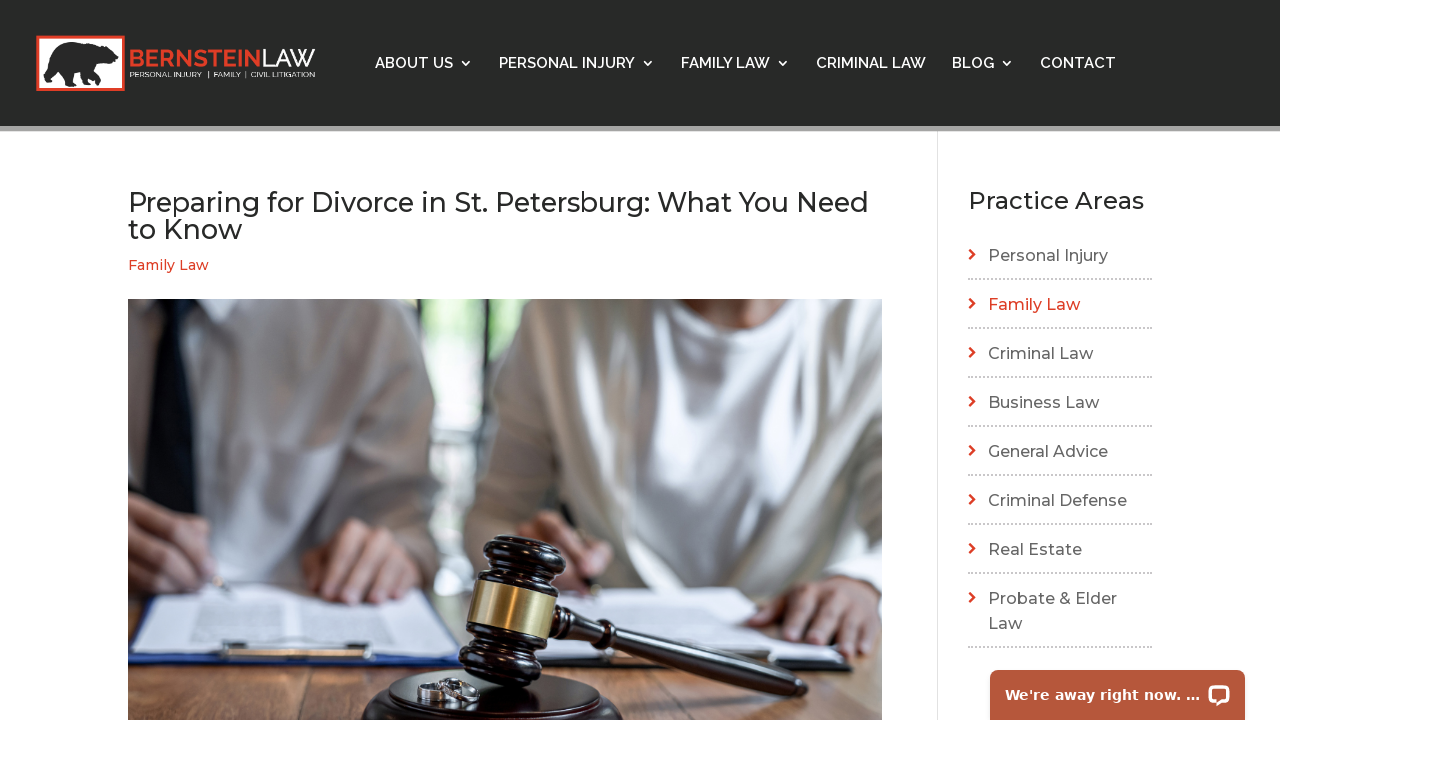

--- FILE ---
content_type: application/javascript; charset=UTF-8
request_url: https://api.livechatinc.com/v3.6/customer/action/get_dynamic_configuration?x-region=us-south1&license_id=14851362&client_id=c5e4f61e1a6c3b1521b541bc5c5a2ac5&url=https%3A%2F%2Flawbernstein.com%2Fpreparing-divorce-st-petersburg%2F&channel_type=code&implementation_type=Wordpress&jsonp=__tcw7994nmml
body_size: 228
content:
__tcw7994nmml({"organization_id":"c011bef3-b5a0-459d-bee1-8f84a9ad64a6","livechat_active":true,"livechat":{"group_id":0,"client_limit_exceeded":false,"domain_allowed":true,"config_version":"1235.0.1.10.36.24.4.1.3.1.3.3.1","localization_version":"4940c52ca0caf914a8b155bf4411bbe5_4515566fe468c69b49cc5ac517c95879","language":"en"},"default_widget":"livechat"});

--- FILE ---
content_type: application/javascript; charset=UTF-8
request_url: https://api.livechatinc.com/v3.6/customer/action/get_configuration?organization_id=c011bef3-b5a0-459d-bee1-8f84a9ad64a6&version=1235.0.1.10.36.24.4.1.3.1.3.3.1&x-region=us-south1&group_id=0&jsonp=__lc_static_config
body_size: 1481
content:
__lc_static_config({"buttons":[{"id":"9fcc731567","type":"image","online_value":"https://cdn.livechatinc.com/cloud/?uri=https%3A%2F%2Flivechat.s3.amazonaws.com%2Fdefault%2Fbuttons%2Fbutton_online007.png","offline_value":"https://cdn.livechatinc.com/cloud/?uri=https%3A%2F%2Flivechat.s3.amazonaws.com%2Fdefault%2Fbuttons%2Fbutton_offline007.png"},{"id":"c8d7779f7a","type":"text","online_value":"Live chat now","offline_value":"Leave us a message"},{"id":"ce11af967d","type":"image","online_value":"https://cdn.livechatinc.com/cloud/?uri=https%3A%2F%2Flivechat.s3.amazonaws.com%2Fdefault%2Fbuttons%2Fbutton_online003.png","offline_value":"https://cdn.livechatinc.com/cloud/?uri=https%3A%2F%2Flivechat.s3.amazonaws.com%2Fdefault%2Fbuttons%2Fbutton_offline003.png"}],"prechat_form":{"id":"167224899474807635","fields":[{"id":"167224899474809977","type":"header","label":"Welcome to Bernstein Law communication forum. Please fill in the form below before starting the chat."},{"id":"167224899474803215","type":"name","label":"Name:","required":true},{"id":"167224899474807964","type":"email","label":"E-mail:","required":true},{"id":"167224899474806013","type":"question","label":"Question: What brings you to our site?","required":true}]},"ticket_form":{"id":"0","fields":[{"type":"header","label":"Our agents are not available right now. Please leave a message and we'll get back to you."},{"type":"name","label":"Your name:","required":true},{"type":"email","label":"E-mail:","required":true},{"type":"subject","label":"Subject:","required":true},{"type":"textarea","label":"Message:","required":true}]},"integrations":{},"properties":{"group":{"bb9e5b2f1ab480e4a715977b7b1b4279":{"homescreen_enabled":true,"privacy_policy.enabled":false,"privacy_policy.text":""},"c5e4f61e1a6c3b1521b541bc5c5a2ac5":{"logo_path":"cdn.livechat-files.com/api/file/lc/main/default/logo/sz2tt7jpJ6VJwBo.png","new_theme.agent_message_color_background":"#252525","new_theme.agent_message_color_text":"#FFFFFF","new_theme.agentbar_background_color":"#252525","new_theme.agentbar_text":"#FFFFFF","new_theme.background_color":"#111111","new_theme.cta_color":"#B6573B","new_theme.custom_json":"","new_theme.minimized_color_background":"#B6573B","new_theme.minimized_color_icon":"#FFFFFF","new_theme.minimized_color_text":"#FFFFFF","new_theme.name":"smooth","new_theme.system_message_color":"#B3B3B3","new_theme.titlebar_background_color":"#252525","new_theme.titlebar_text":"#FFFFFF","new_theme.variant":"dark","new_theme.visitor_message_color_background":"#B6573B","new_theme.visitor_message_color_text":"#FFFFFF"},"core":{"chat_page_title":""}},"license":{"0e655920289dbafb0376a0f4491372d9":{"onboarded":false},"bb9e5b2f1ab480e4a715977b7b1b4279":{"add_to_website_enabled":true,"detached_mode_enabled":true,"messaging_in_queue_enabled":true,"utm_params_enabled":true},"core":{"attachments.enable_for_visitors":"1","chat_between_groups":"1","continuous_chat_widget_enabled":"0","customer_history_enabled":"1","default_widget":"livechat","non_profit":"0"}}},"__priv":{"group":{"chat_boosters":"","chat_page_title":"","chat_window.custom_mobile_settings":"0","chat_window.disable_minimized":"0","chat_window.disable_sounds":"0","chat_window.display_avatar":"1","chat_window.display_logo":"0","chat_window.display_transcript_button":"1","chat_window.hide_on_init":"0","chat_window.hide_on_mobile":"0","chat_window.hide_trademark":"0","chat_window.logo_path":"cdn.livechat-files.com/api/file/lc/main/default/logo/sz2tt7jpJ6VJwBo.png","chat_window.mobile_disable_minimized":"0","chat_window.mobile_hide_on_init":"0","chat_window.mobile_minimized_theme":"bar","chat_window.mobile_offset_x":"0","chat_window.mobile_offset_y":"0","chat_window.mobile_screen_position":"right","chat_window.new_theme.agent_message_color_background":"#252525","chat_window.new_theme.agent_message_color_text":"#FFFFFF","chat_window.new_theme.agentbar_background_color":"#252525","chat_window.new_theme.agentbar_text":"#FFFFFF","chat_window.new_theme.background_color":"#111111","chat_window.new_theme.cta_color":"#B6573B","chat_window.new_theme.custom_json":"","chat_window.new_theme.minimized_color_background":"#B6573B","chat_window.new_theme.minimized_color_icon":"#FFFFFF","chat_window.new_theme.minimized_color_text":"#FFFFFF","chat_window.new_theme.name":"smooth","chat_window.new_theme.system_message_color":"#B3B3B3","chat_window.new_theme.titlebar_background_color":"#252525","chat_window.new_theme.titlebar_text":"#FFFFFF","chat_window.new_theme.variant":"dark","chat_window.new_theme.visitor_message_color_background":"#B6573B","chat_window.new_theme.visitor_message_color_text":"#FFFFFF","chat_window.offset_x":"22","chat_window.offset_y":"0","chat_window.screen_position":"right","chat_window.theme.minimized":"bar","embedded_chat.display_eye_catcher":"1","embedded_chat.eye_grabber.path":"cdn.livechat-files.com/api/file/lc/main/default/eyeCatchers/new020.png","embedded_chat.eye_grabber.x":"262","embedded_chat.eye_grabber.y":"-60","embedded_chat.hide_when_offline":"0","facebook_url":"https://www.facebook.com/livechat/","homescreen_enabled":"1","language":"en","links_unfurling":"1","plusone_url":"","pre_chat_survey_after_greeting":"1","privacy_policy.enabled":"0","privacy_policy.text":"","rate_me.enabled":"1","tickets_enabled":"1","twitter_url":"https://twitter.com/LiveChat"},"license":{"attachments.enable_for_visitors":"1","chat_between_groups":"1","continuous_chat_widget_enabled":"0","customer_history_enabled":"1","default_widget":"livechat","helpdesk.inbound_forwarding":"0","lc_version":"3","mask_credit_cards":"1","non_profit":"0","offline_form_expired_enabled":"0","product":"livechat","widget_version":"3"},"disable_native_tickets":true}});